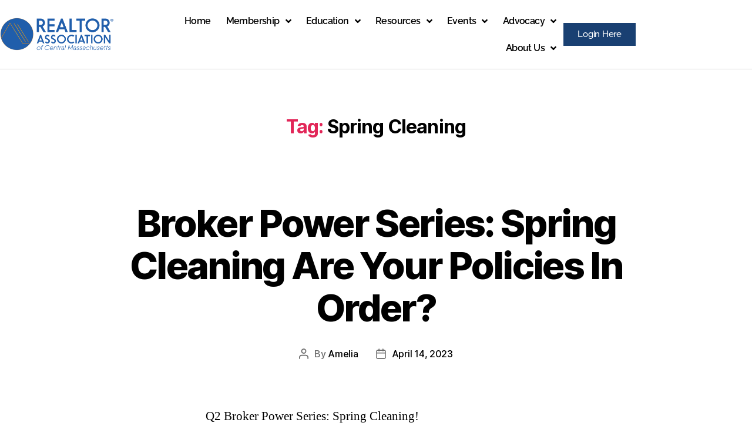

--- FILE ---
content_type: text/html; charset=utf-8
request_url: https://www.google.com/recaptcha/api2/anchor?ar=1&k=6LfIlHUjAAAAAPTPg129cXEEvKvI3sRDZyp_1QWE&co=aHR0cHM6Ly9yZWFsdG9yc2NlbnRyYWxtYS5vcmc6NDQz&hl=en&v=PoyoqOPhxBO7pBk68S4YbpHZ&size=normal&anchor-ms=20000&execute-ms=30000&cb=nqwd8tn0nzg
body_size: 49360
content:
<!DOCTYPE HTML><html dir="ltr" lang="en"><head><meta http-equiv="Content-Type" content="text/html; charset=UTF-8">
<meta http-equiv="X-UA-Compatible" content="IE=edge">
<title>reCAPTCHA</title>
<style type="text/css">
/* cyrillic-ext */
@font-face {
  font-family: 'Roboto';
  font-style: normal;
  font-weight: 400;
  font-stretch: 100%;
  src: url(//fonts.gstatic.com/s/roboto/v48/KFO7CnqEu92Fr1ME7kSn66aGLdTylUAMa3GUBHMdazTgWw.woff2) format('woff2');
  unicode-range: U+0460-052F, U+1C80-1C8A, U+20B4, U+2DE0-2DFF, U+A640-A69F, U+FE2E-FE2F;
}
/* cyrillic */
@font-face {
  font-family: 'Roboto';
  font-style: normal;
  font-weight: 400;
  font-stretch: 100%;
  src: url(//fonts.gstatic.com/s/roboto/v48/KFO7CnqEu92Fr1ME7kSn66aGLdTylUAMa3iUBHMdazTgWw.woff2) format('woff2');
  unicode-range: U+0301, U+0400-045F, U+0490-0491, U+04B0-04B1, U+2116;
}
/* greek-ext */
@font-face {
  font-family: 'Roboto';
  font-style: normal;
  font-weight: 400;
  font-stretch: 100%;
  src: url(//fonts.gstatic.com/s/roboto/v48/KFO7CnqEu92Fr1ME7kSn66aGLdTylUAMa3CUBHMdazTgWw.woff2) format('woff2');
  unicode-range: U+1F00-1FFF;
}
/* greek */
@font-face {
  font-family: 'Roboto';
  font-style: normal;
  font-weight: 400;
  font-stretch: 100%;
  src: url(//fonts.gstatic.com/s/roboto/v48/KFO7CnqEu92Fr1ME7kSn66aGLdTylUAMa3-UBHMdazTgWw.woff2) format('woff2');
  unicode-range: U+0370-0377, U+037A-037F, U+0384-038A, U+038C, U+038E-03A1, U+03A3-03FF;
}
/* math */
@font-face {
  font-family: 'Roboto';
  font-style: normal;
  font-weight: 400;
  font-stretch: 100%;
  src: url(//fonts.gstatic.com/s/roboto/v48/KFO7CnqEu92Fr1ME7kSn66aGLdTylUAMawCUBHMdazTgWw.woff2) format('woff2');
  unicode-range: U+0302-0303, U+0305, U+0307-0308, U+0310, U+0312, U+0315, U+031A, U+0326-0327, U+032C, U+032F-0330, U+0332-0333, U+0338, U+033A, U+0346, U+034D, U+0391-03A1, U+03A3-03A9, U+03B1-03C9, U+03D1, U+03D5-03D6, U+03F0-03F1, U+03F4-03F5, U+2016-2017, U+2034-2038, U+203C, U+2040, U+2043, U+2047, U+2050, U+2057, U+205F, U+2070-2071, U+2074-208E, U+2090-209C, U+20D0-20DC, U+20E1, U+20E5-20EF, U+2100-2112, U+2114-2115, U+2117-2121, U+2123-214F, U+2190, U+2192, U+2194-21AE, U+21B0-21E5, U+21F1-21F2, U+21F4-2211, U+2213-2214, U+2216-22FF, U+2308-230B, U+2310, U+2319, U+231C-2321, U+2336-237A, U+237C, U+2395, U+239B-23B7, U+23D0, U+23DC-23E1, U+2474-2475, U+25AF, U+25B3, U+25B7, U+25BD, U+25C1, U+25CA, U+25CC, U+25FB, U+266D-266F, U+27C0-27FF, U+2900-2AFF, U+2B0E-2B11, U+2B30-2B4C, U+2BFE, U+3030, U+FF5B, U+FF5D, U+1D400-1D7FF, U+1EE00-1EEFF;
}
/* symbols */
@font-face {
  font-family: 'Roboto';
  font-style: normal;
  font-weight: 400;
  font-stretch: 100%;
  src: url(//fonts.gstatic.com/s/roboto/v48/KFO7CnqEu92Fr1ME7kSn66aGLdTylUAMaxKUBHMdazTgWw.woff2) format('woff2');
  unicode-range: U+0001-000C, U+000E-001F, U+007F-009F, U+20DD-20E0, U+20E2-20E4, U+2150-218F, U+2190, U+2192, U+2194-2199, U+21AF, U+21E6-21F0, U+21F3, U+2218-2219, U+2299, U+22C4-22C6, U+2300-243F, U+2440-244A, U+2460-24FF, U+25A0-27BF, U+2800-28FF, U+2921-2922, U+2981, U+29BF, U+29EB, U+2B00-2BFF, U+4DC0-4DFF, U+FFF9-FFFB, U+10140-1018E, U+10190-1019C, U+101A0, U+101D0-101FD, U+102E0-102FB, U+10E60-10E7E, U+1D2C0-1D2D3, U+1D2E0-1D37F, U+1F000-1F0FF, U+1F100-1F1AD, U+1F1E6-1F1FF, U+1F30D-1F30F, U+1F315, U+1F31C, U+1F31E, U+1F320-1F32C, U+1F336, U+1F378, U+1F37D, U+1F382, U+1F393-1F39F, U+1F3A7-1F3A8, U+1F3AC-1F3AF, U+1F3C2, U+1F3C4-1F3C6, U+1F3CA-1F3CE, U+1F3D4-1F3E0, U+1F3ED, U+1F3F1-1F3F3, U+1F3F5-1F3F7, U+1F408, U+1F415, U+1F41F, U+1F426, U+1F43F, U+1F441-1F442, U+1F444, U+1F446-1F449, U+1F44C-1F44E, U+1F453, U+1F46A, U+1F47D, U+1F4A3, U+1F4B0, U+1F4B3, U+1F4B9, U+1F4BB, U+1F4BF, U+1F4C8-1F4CB, U+1F4D6, U+1F4DA, U+1F4DF, U+1F4E3-1F4E6, U+1F4EA-1F4ED, U+1F4F7, U+1F4F9-1F4FB, U+1F4FD-1F4FE, U+1F503, U+1F507-1F50B, U+1F50D, U+1F512-1F513, U+1F53E-1F54A, U+1F54F-1F5FA, U+1F610, U+1F650-1F67F, U+1F687, U+1F68D, U+1F691, U+1F694, U+1F698, U+1F6AD, U+1F6B2, U+1F6B9-1F6BA, U+1F6BC, U+1F6C6-1F6CF, U+1F6D3-1F6D7, U+1F6E0-1F6EA, U+1F6F0-1F6F3, U+1F6F7-1F6FC, U+1F700-1F7FF, U+1F800-1F80B, U+1F810-1F847, U+1F850-1F859, U+1F860-1F887, U+1F890-1F8AD, U+1F8B0-1F8BB, U+1F8C0-1F8C1, U+1F900-1F90B, U+1F93B, U+1F946, U+1F984, U+1F996, U+1F9E9, U+1FA00-1FA6F, U+1FA70-1FA7C, U+1FA80-1FA89, U+1FA8F-1FAC6, U+1FACE-1FADC, U+1FADF-1FAE9, U+1FAF0-1FAF8, U+1FB00-1FBFF;
}
/* vietnamese */
@font-face {
  font-family: 'Roboto';
  font-style: normal;
  font-weight: 400;
  font-stretch: 100%;
  src: url(//fonts.gstatic.com/s/roboto/v48/KFO7CnqEu92Fr1ME7kSn66aGLdTylUAMa3OUBHMdazTgWw.woff2) format('woff2');
  unicode-range: U+0102-0103, U+0110-0111, U+0128-0129, U+0168-0169, U+01A0-01A1, U+01AF-01B0, U+0300-0301, U+0303-0304, U+0308-0309, U+0323, U+0329, U+1EA0-1EF9, U+20AB;
}
/* latin-ext */
@font-face {
  font-family: 'Roboto';
  font-style: normal;
  font-weight: 400;
  font-stretch: 100%;
  src: url(//fonts.gstatic.com/s/roboto/v48/KFO7CnqEu92Fr1ME7kSn66aGLdTylUAMa3KUBHMdazTgWw.woff2) format('woff2');
  unicode-range: U+0100-02BA, U+02BD-02C5, U+02C7-02CC, U+02CE-02D7, U+02DD-02FF, U+0304, U+0308, U+0329, U+1D00-1DBF, U+1E00-1E9F, U+1EF2-1EFF, U+2020, U+20A0-20AB, U+20AD-20C0, U+2113, U+2C60-2C7F, U+A720-A7FF;
}
/* latin */
@font-face {
  font-family: 'Roboto';
  font-style: normal;
  font-weight: 400;
  font-stretch: 100%;
  src: url(//fonts.gstatic.com/s/roboto/v48/KFO7CnqEu92Fr1ME7kSn66aGLdTylUAMa3yUBHMdazQ.woff2) format('woff2');
  unicode-range: U+0000-00FF, U+0131, U+0152-0153, U+02BB-02BC, U+02C6, U+02DA, U+02DC, U+0304, U+0308, U+0329, U+2000-206F, U+20AC, U+2122, U+2191, U+2193, U+2212, U+2215, U+FEFF, U+FFFD;
}
/* cyrillic-ext */
@font-face {
  font-family: 'Roboto';
  font-style: normal;
  font-weight: 500;
  font-stretch: 100%;
  src: url(//fonts.gstatic.com/s/roboto/v48/KFO7CnqEu92Fr1ME7kSn66aGLdTylUAMa3GUBHMdazTgWw.woff2) format('woff2');
  unicode-range: U+0460-052F, U+1C80-1C8A, U+20B4, U+2DE0-2DFF, U+A640-A69F, U+FE2E-FE2F;
}
/* cyrillic */
@font-face {
  font-family: 'Roboto';
  font-style: normal;
  font-weight: 500;
  font-stretch: 100%;
  src: url(//fonts.gstatic.com/s/roboto/v48/KFO7CnqEu92Fr1ME7kSn66aGLdTylUAMa3iUBHMdazTgWw.woff2) format('woff2');
  unicode-range: U+0301, U+0400-045F, U+0490-0491, U+04B0-04B1, U+2116;
}
/* greek-ext */
@font-face {
  font-family: 'Roboto';
  font-style: normal;
  font-weight: 500;
  font-stretch: 100%;
  src: url(//fonts.gstatic.com/s/roboto/v48/KFO7CnqEu92Fr1ME7kSn66aGLdTylUAMa3CUBHMdazTgWw.woff2) format('woff2');
  unicode-range: U+1F00-1FFF;
}
/* greek */
@font-face {
  font-family: 'Roboto';
  font-style: normal;
  font-weight: 500;
  font-stretch: 100%;
  src: url(//fonts.gstatic.com/s/roboto/v48/KFO7CnqEu92Fr1ME7kSn66aGLdTylUAMa3-UBHMdazTgWw.woff2) format('woff2');
  unicode-range: U+0370-0377, U+037A-037F, U+0384-038A, U+038C, U+038E-03A1, U+03A3-03FF;
}
/* math */
@font-face {
  font-family: 'Roboto';
  font-style: normal;
  font-weight: 500;
  font-stretch: 100%;
  src: url(//fonts.gstatic.com/s/roboto/v48/KFO7CnqEu92Fr1ME7kSn66aGLdTylUAMawCUBHMdazTgWw.woff2) format('woff2');
  unicode-range: U+0302-0303, U+0305, U+0307-0308, U+0310, U+0312, U+0315, U+031A, U+0326-0327, U+032C, U+032F-0330, U+0332-0333, U+0338, U+033A, U+0346, U+034D, U+0391-03A1, U+03A3-03A9, U+03B1-03C9, U+03D1, U+03D5-03D6, U+03F0-03F1, U+03F4-03F5, U+2016-2017, U+2034-2038, U+203C, U+2040, U+2043, U+2047, U+2050, U+2057, U+205F, U+2070-2071, U+2074-208E, U+2090-209C, U+20D0-20DC, U+20E1, U+20E5-20EF, U+2100-2112, U+2114-2115, U+2117-2121, U+2123-214F, U+2190, U+2192, U+2194-21AE, U+21B0-21E5, U+21F1-21F2, U+21F4-2211, U+2213-2214, U+2216-22FF, U+2308-230B, U+2310, U+2319, U+231C-2321, U+2336-237A, U+237C, U+2395, U+239B-23B7, U+23D0, U+23DC-23E1, U+2474-2475, U+25AF, U+25B3, U+25B7, U+25BD, U+25C1, U+25CA, U+25CC, U+25FB, U+266D-266F, U+27C0-27FF, U+2900-2AFF, U+2B0E-2B11, U+2B30-2B4C, U+2BFE, U+3030, U+FF5B, U+FF5D, U+1D400-1D7FF, U+1EE00-1EEFF;
}
/* symbols */
@font-face {
  font-family: 'Roboto';
  font-style: normal;
  font-weight: 500;
  font-stretch: 100%;
  src: url(//fonts.gstatic.com/s/roboto/v48/KFO7CnqEu92Fr1ME7kSn66aGLdTylUAMaxKUBHMdazTgWw.woff2) format('woff2');
  unicode-range: U+0001-000C, U+000E-001F, U+007F-009F, U+20DD-20E0, U+20E2-20E4, U+2150-218F, U+2190, U+2192, U+2194-2199, U+21AF, U+21E6-21F0, U+21F3, U+2218-2219, U+2299, U+22C4-22C6, U+2300-243F, U+2440-244A, U+2460-24FF, U+25A0-27BF, U+2800-28FF, U+2921-2922, U+2981, U+29BF, U+29EB, U+2B00-2BFF, U+4DC0-4DFF, U+FFF9-FFFB, U+10140-1018E, U+10190-1019C, U+101A0, U+101D0-101FD, U+102E0-102FB, U+10E60-10E7E, U+1D2C0-1D2D3, U+1D2E0-1D37F, U+1F000-1F0FF, U+1F100-1F1AD, U+1F1E6-1F1FF, U+1F30D-1F30F, U+1F315, U+1F31C, U+1F31E, U+1F320-1F32C, U+1F336, U+1F378, U+1F37D, U+1F382, U+1F393-1F39F, U+1F3A7-1F3A8, U+1F3AC-1F3AF, U+1F3C2, U+1F3C4-1F3C6, U+1F3CA-1F3CE, U+1F3D4-1F3E0, U+1F3ED, U+1F3F1-1F3F3, U+1F3F5-1F3F7, U+1F408, U+1F415, U+1F41F, U+1F426, U+1F43F, U+1F441-1F442, U+1F444, U+1F446-1F449, U+1F44C-1F44E, U+1F453, U+1F46A, U+1F47D, U+1F4A3, U+1F4B0, U+1F4B3, U+1F4B9, U+1F4BB, U+1F4BF, U+1F4C8-1F4CB, U+1F4D6, U+1F4DA, U+1F4DF, U+1F4E3-1F4E6, U+1F4EA-1F4ED, U+1F4F7, U+1F4F9-1F4FB, U+1F4FD-1F4FE, U+1F503, U+1F507-1F50B, U+1F50D, U+1F512-1F513, U+1F53E-1F54A, U+1F54F-1F5FA, U+1F610, U+1F650-1F67F, U+1F687, U+1F68D, U+1F691, U+1F694, U+1F698, U+1F6AD, U+1F6B2, U+1F6B9-1F6BA, U+1F6BC, U+1F6C6-1F6CF, U+1F6D3-1F6D7, U+1F6E0-1F6EA, U+1F6F0-1F6F3, U+1F6F7-1F6FC, U+1F700-1F7FF, U+1F800-1F80B, U+1F810-1F847, U+1F850-1F859, U+1F860-1F887, U+1F890-1F8AD, U+1F8B0-1F8BB, U+1F8C0-1F8C1, U+1F900-1F90B, U+1F93B, U+1F946, U+1F984, U+1F996, U+1F9E9, U+1FA00-1FA6F, U+1FA70-1FA7C, U+1FA80-1FA89, U+1FA8F-1FAC6, U+1FACE-1FADC, U+1FADF-1FAE9, U+1FAF0-1FAF8, U+1FB00-1FBFF;
}
/* vietnamese */
@font-face {
  font-family: 'Roboto';
  font-style: normal;
  font-weight: 500;
  font-stretch: 100%;
  src: url(//fonts.gstatic.com/s/roboto/v48/KFO7CnqEu92Fr1ME7kSn66aGLdTylUAMa3OUBHMdazTgWw.woff2) format('woff2');
  unicode-range: U+0102-0103, U+0110-0111, U+0128-0129, U+0168-0169, U+01A0-01A1, U+01AF-01B0, U+0300-0301, U+0303-0304, U+0308-0309, U+0323, U+0329, U+1EA0-1EF9, U+20AB;
}
/* latin-ext */
@font-face {
  font-family: 'Roboto';
  font-style: normal;
  font-weight: 500;
  font-stretch: 100%;
  src: url(//fonts.gstatic.com/s/roboto/v48/KFO7CnqEu92Fr1ME7kSn66aGLdTylUAMa3KUBHMdazTgWw.woff2) format('woff2');
  unicode-range: U+0100-02BA, U+02BD-02C5, U+02C7-02CC, U+02CE-02D7, U+02DD-02FF, U+0304, U+0308, U+0329, U+1D00-1DBF, U+1E00-1E9F, U+1EF2-1EFF, U+2020, U+20A0-20AB, U+20AD-20C0, U+2113, U+2C60-2C7F, U+A720-A7FF;
}
/* latin */
@font-face {
  font-family: 'Roboto';
  font-style: normal;
  font-weight: 500;
  font-stretch: 100%;
  src: url(//fonts.gstatic.com/s/roboto/v48/KFO7CnqEu92Fr1ME7kSn66aGLdTylUAMa3yUBHMdazQ.woff2) format('woff2');
  unicode-range: U+0000-00FF, U+0131, U+0152-0153, U+02BB-02BC, U+02C6, U+02DA, U+02DC, U+0304, U+0308, U+0329, U+2000-206F, U+20AC, U+2122, U+2191, U+2193, U+2212, U+2215, U+FEFF, U+FFFD;
}
/* cyrillic-ext */
@font-face {
  font-family: 'Roboto';
  font-style: normal;
  font-weight: 900;
  font-stretch: 100%;
  src: url(//fonts.gstatic.com/s/roboto/v48/KFO7CnqEu92Fr1ME7kSn66aGLdTylUAMa3GUBHMdazTgWw.woff2) format('woff2');
  unicode-range: U+0460-052F, U+1C80-1C8A, U+20B4, U+2DE0-2DFF, U+A640-A69F, U+FE2E-FE2F;
}
/* cyrillic */
@font-face {
  font-family: 'Roboto';
  font-style: normal;
  font-weight: 900;
  font-stretch: 100%;
  src: url(//fonts.gstatic.com/s/roboto/v48/KFO7CnqEu92Fr1ME7kSn66aGLdTylUAMa3iUBHMdazTgWw.woff2) format('woff2');
  unicode-range: U+0301, U+0400-045F, U+0490-0491, U+04B0-04B1, U+2116;
}
/* greek-ext */
@font-face {
  font-family: 'Roboto';
  font-style: normal;
  font-weight: 900;
  font-stretch: 100%;
  src: url(//fonts.gstatic.com/s/roboto/v48/KFO7CnqEu92Fr1ME7kSn66aGLdTylUAMa3CUBHMdazTgWw.woff2) format('woff2');
  unicode-range: U+1F00-1FFF;
}
/* greek */
@font-face {
  font-family: 'Roboto';
  font-style: normal;
  font-weight: 900;
  font-stretch: 100%;
  src: url(//fonts.gstatic.com/s/roboto/v48/KFO7CnqEu92Fr1ME7kSn66aGLdTylUAMa3-UBHMdazTgWw.woff2) format('woff2');
  unicode-range: U+0370-0377, U+037A-037F, U+0384-038A, U+038C, U+038E-03A1, U+03A3-03FF;
}
/* math */
@font-face {
  font-family: 'Roboto';
  font-style: normal;
  font-weight: 900;
  font-stretch: 100%;
  src: url(//fonts.gstatic.com/s/roboto/v48/KFO7CnqEu92Fr1ME7kSn66aGLdTylUAMawCUBHMdazTgWw.woff2) format('woff2');
  unicode-range: U+0302-0303, U+0305, U+0307-0308, U+0310, U+0312, U+0315, U+031A, U+0326-0327, U+032C, U+032F-0330, U+0332-0333, U+0338, U+033A, U+0346, U+034D, U+0391-03A1, U+03A3-03A9, U+03B1-03C9, U+03D1, U+03D5-03D6, U+03F0-03F1, U+03F4-03F5, U+2016-2017, U+2034-2038, U+203C, U+2040, U+2043, U+2047, U+2050, U+2057, U+205F, U+2070-2071, U+2074-208E, U+2090-209C, U+20D0-20DC, U+20E1, U+20E5-20EF, U+2100-2112, U+2114-2115, U+2117-2121, U+2123-214F, U+2190, U+2192, U+2194-21AE, U+21B0-21E5, U+21F1-21F2, U+21F4-2211, U+2213-2214, U+2216-22FF, U+2308-230B, U+2310, U+2319, U+231C-2321, U+2336-237A, U+237C, U+2395, U+239B-23B7, U+23D0, U+23DC-23E1, U+2474-2475, U+25AF, U+25B3, U+25B7, U+25BD, U+25C1, U+25CA, U+25CC, U+25FB, U+266D-266F, U+27C0-27FF, U+2900-2AFF, U+2B0E-2B11, U+2B30-2B4C, U+2BFE, U+3030, U+FF5B, U+FF5D, U+1D400-1D7FF, U+1EE00-1EEFF;
}
/* symbols */
@font-face {
  font-family: 'Roboto';
  font-style: normal;
  font-weight: 900;
  font-stretch: 100%;
  src: url(//fonts.gstatic.com/s/roboto/v48/KFO7CnqEu92Fr1ME7kSn66aGLdTylUAMaxKUBHMdazTgWw.woff2) format('woff2');
  unicode-range: U+0001-000C, U+000E-001F, U+007F-009F, U+20DD-20E0, U+20E2-20E4, U+2150-218F, U+2190, U+2192, U+2194-2199, U+21AF, U+21E6-21F0, U+21F3, U+2218-2219, U+2299, U+22C4-22C6, U+2300-243F, U+2440-244A, U+2460-24FF, U+25A0-27BF, U+2800-28FF, U+2921-2922, U+2981, U+29BF, U+29EB, U+2B00-2BFF, U+4DC0-4DFF, U+FFF9-FFFB, U+10140-1018E, U+10190-1019C, U+101A0, U+101D0-101FD, U+102E0-102FB, U+10E60-10E7E, U+1D2C0-1D2D3, U+1D2E0-1D37F, U+1F000-1F0FF, U+1F100-1F1AD, U+1F1E6-1F1FF, U+1F30D-1F30F, U+1F315, U+1F31C, U+1F31E, U+1F320-1F32C, U+1F336, U+1F378, U+1F37D, U+1F382, U+1F393-1F39F, U+1F3A7-1F3A8, U+1F3AC-1F3AF, U+1F3C2, U+1F3C4-1F3C6, U+1F3CA-1F3CE, U+1F3D4-1F3E0, U+1F3ED, U+1F3F1-1F3F3, U+1F3F5-1F3F7, U+1F408, U+1F415, U+1F41F, U+1F426, U+1F43F, U+1F441-1F442, U+1F444, U+1F446-1F449, U+1F44C-1F44E, U+1F453, U+1F46A, U+1F47D, U+1F4A3, U+1F4B0, U+1F4B3, U+1F4B9, U+1F4BB, U+1F4BF, U+1F4C8-1F4CB, U+1F4D6, U+1F4DA, U+1F4DF, U+1F4E3-1F4E6, U+1F4EA-1F4ED, U+1F4F7, U+1F4F9-1F4FB, U+1F4FD-1F4FE, U+1F503, U+1F507-1F50B, U+1F50D, U+1F512-1F513, U+1F53E-1F54A, U+1F54F-1F5FA, U+1F610, U+1F650-1F67F, U+1F687, U+1F68D, U+1F691, U+1F694, U+1F698, U+1F6AD, U+1F6B2, U+1F6B9-1F6BA, U+1F6BC, U+1F6C6-1F6CF, U+1F6D3-1F6D7, U+1F6E0-1F6EA, U+1F6F0-1F6F3, U+1F6F7-1F6FC, U+1F700-1F7FF, U+1F800-1F80B, U+1F810-1F847, U+1F850-1F859, U+1F860-1F887, U+1F890-1F8AD, U+1F8B0-1F8BB, U+1F8C0-1F8C1, U+1F900-1F90B, U+1F93B, U+1F946, U+1F984, U+1F996, U+1F9E9, U+1FA00-1FA6F, U+1FA70-1FA7C, U+1FA80-1FA89, U+1FA8F-1FAC6, U+1FACE-1FADC, U+1FADF-1FAE9, U+1FAF0-1FAF8, U+1FB00-1FBFF;
}
/* vietnamese */
@font-face {
  font-family: 'Roboto';
  font-style: normal;
  font-weight: 900;
  font-stretch: 100%;
  src: url(//fonts.gstatic.com/s/roboto/v48/KFO7CnqEu92Fr1ME7kSn66aGLdTylUAMa3OUBHMdazTgWw.woff2) format('woff2');
  unicode-range: U+0102-0103, U+0110-0111, U+0128-0129, U+0168-0169, U+01A0-01A1, U+01AF-01B0, U+0300-0301, U+0303-0304, U+0308-0309, U+0323, U+0329, U+1EA0-1EF9, U+20AB;
}
/* latin-ext */
@font-face {
  font-family: 'Roboto';
  font-style: normal;
  font-weight: 900;
  font-stretch: 100%;
  src: url(//fonts.gstatic.com/s/roboto/v48/KFO7CnqEu92Fr1ME7kSn66aGLdTylUAMa3KUBHMdazTgWw.woff2) format('woff2');
  unicode-range: U+0100-02BA, U+02BD-02C5, U+02C7-02CC, U+02CE-02D7, U+02DD-02FF, U+0304, U+0308, U+0329, U+1D00-1DBF, U+1E00-1E9F, U+1EF2-1EFF, U+2020, U+20A0-20AB, U+20AD-20C0, U+2113, U+2C60-2C7F, U+A720-A7FF;
}
/* latin */
@font-face {
  font-family: 'Roboto';
  font-style: normal;
  font-weight: 900;
  font-stretch: 100%;
  src: url(//fonts.gstatic.com/s/roboto/v48/KFO7CnqEu92Fr1ME7kSn66aGLdTylUAMa3yUBHMdazQ.woff2) format('woff2');
  unicode-range: U+0000-00FF, U+0131, U+0152-0153, U+02BB-02BC, U+02C6, U+02DA, U+02DC, U+0304, U+0308, U+0329, U+2000-206F, U+20AC, U+2122, U+2191, U+2193, U+2212, U+2215, U+FEFF, U+FFFD;
}

</style>
<link rel="stylesheet" type="text/css" href="https://www.gstatic.com/recaptcha/releases/PoyoqOPhxBO7pBk68S4YbpHZ/styles__ltr.css">
<script nonce="H90H7pOs_dcmgMY60rP_jQ" type="text/javascript">window['__recaptcha_api'] = 'https://www.google.com/recaptcha/api2/';</script>
<script type="text/javascript" src="https://www.gstatic.com/recaptcha/releases/PoyoqOPhxBO7pBk68S4YbpHZ/recaptcha__en.js" nonce="H90H7pOs_dcmgMY60rP_jQ">
      
    </script></head>
<body><div id="rc-anchor-alert" class="rc-anchor-alert"></div>
<input type="hidden" id="recaptcha-token" value="[base64]">
<script type="text/javascript" nonce="H90H7pOs_dcmgMY60rP_jQ">
      recaptcha.anchor.Main.init("[\x22ainput\x22,[\x22bgdata\x22,\x22\x22,\[base64]/[base64]/[base64]/[base64]/cjw8ejpyPj4+eil9Y2F0Y2gobCl7dGhyb3cgbDt9fSxIPWZ1bmN0aW9uKHcsdCx6KXtpZih3PT0xOTR8fHc9PTIwOCl0LnZbd10/dC52W3ddLmNvbmNhdCh6KTp0LnZbd109b2Yoeix0KTtlbHNle2lmKHQuYkImJnchPTMxNylyZXR1cm47dz09NjZ8fHc9PTEyMnx8dz09NDcwfHx3PT00NHx8dz09NDE2fHx3PT0zOTd8fHc9PTQyMXx8dz09Njh8fHc9PTcwfHx3PT0xODQ/[base64]/[base64]/[base64]/bmV3IGRbVl0oSlswXSk6cD09Mj9uZXcgZFtWXShKWzBdLEpbMV0pOnA9PTM/bmV3IGRbVl0oSlswXSxKWzFdLEpbMl0pOnA9PTQ/[base64]/[base64]/[base64]/[base64]\x22,\[base64]\x22,\x22dn7DrkVzw7nDmQQbwrA1K2rDnCNvw5UACAnDnj3DuGPCoGVzMmwCBsOpw6BmHMKFNizDucOFwrDDv8OrTsOKd8KZwrfDjB7DncOMUHocw6/[base64]/[base64]/CiMOLdyszRsOEXsOIwpTDr8OmPCnDkcKGw5Q1w54wSwHDkMKQbTzCsHJAw6fClMKwfcKvwrrCg085w6bDkcKWIMO9MsOIwqEDNGnCkBMrZ3dGwoDCvSEnPsKQw73ClCbDgMOSwoYqHw/Ctn/Ci8OAwpJuAlFMwpcwal7CuB/Ci8OJTSsmwrDDvhgpRUEIR1IiSxrDuyFtw78Lw6pNCMKIw4h4Q8OFQsKtwrtPw44nRzF4w6zDlEZ+w4VLA8Odw5UPwofDg17CjAkad8O7w7ZSwrJvTsKnwq/DnQLDkwTDh8Kyw7/DvV5fXThzwqnDtxc4w5/CgRnCjm/CikMewoxAdcKrw7Q/wpNkw7wkEsKFw6fChMKew71qSE7Dv8OyPyM9AcKbWcOAEB/[base64]/[base64]/DhHDDmXXDrMOEw6HCjW3Cq1TCtcKIw5lvw5BRwpt6Yw0Fw4zDt8KMw703wp3DvMKKcsOFwq59P8KKw7UhE1bCg1FEwqZaw5srw785wpbDucKuK0vCgUzDjj/[base64]/DoMKQacKLaMOhTzRSw6nDnXBfH1HCsQh4JMKGIBBowqXDssK/E0/DvMKFH8Kjw7nCsMOKGcOswqgYwqXDvsK8acOuw7TCksK0aMK+PXrCqhLDhCcYf8Ogw6fDr8OHwrBgw7JacsOOw5p9Zz/DijFwccOzPMKbbz85w4hPcsOGcsKzwq7Ck8KwwqRbQxXCicObwqPCqgbDph7Dl8OkOsKpworDskvDs2XDl1LCkFguwpU8bsOAw5DCh8OUw6QWwqHDkMOvSwxaw5tfWsOJREt1wq0Nw6HDlXpQXkTCoQ/CqMKpw714R8O6wrQmw5wpw6LDosKvB11/[base64]/VE8RO8Kmw6MJwrrDocOdwp3DgMKGWh7CgcKfZxcbf8K5W8OLeMKCw7ViD8KWwp8fJw/DmcK7wojCoUN5wqbDhX/[base64]/DjVscb8K3wqDDpRHChcKCwpQLRwHCiGZXFGXCqX0/[base64]/CuWYTDD5KEBLCusO8w7ktwp8Qw4FOEsKKJcK7w5kzwrs5X3TDg8O3w6waw6HClC8qwo4jdMOrw6HDk8KSYcK0NlrCvsK0w5DDsT9EXXMAwp8tD8KKBMKaWRTCvsONw63CicOQBcO3C3ooA1Bwwo/CuzoRw4DDogDCsVIowpjCksOJw7LDj2vDj8KEHXMjPcKQw47DvHFTwonDusO7wpHDnMOFGi3CrjZdDQdgbUjDplDCly3Dtn8jwrc/[base64]/[base64]/DicKVw7/DkcOOPXzDjTzDh0vDmsO/L8KAT1pdVloOwpDCoCdcw4bDnMOfY8OJw6rDtEgmw4RRb8O9woZQIz9eWnHDuEDCox4xSsObwrVxUcObw50MfnjCg00Yw6rDosKuBMKxSsKvB8OGwrTCpcKDw4lgwp9QY8OfbETDihBxw73Dv2zDpC80wp8fEMOjw4w/wo/DssK5woVdfUUDwqfCrMKddHLDmMOUZMKfw7gUw6Q4NcOdM8ODKsKOw6IIcsK1Fh/CkyAHamJ4w6rDpXxewobDncK+MMKpa8OVwrrDnMKiO2zDtsOiA3ssw5zCs8OpA8KAInPCkMKsXyrChMKFwqlLw7dEwq7Dr8KOdnlSNsOEJF3Dvk9UH8KCEDvDsMK4wohPOCjCkGHDqWDCmyfCqQAUw5MHw7vCvWfDvgR/csKDWDh4wrrCicK3M1zCuGjCoMONw6YMwqQJw781QxXCgzXCjsKawrBOwrIMUF0gw6AdE8OhYMOrT8Orwqpkw4LCmHIcw7DDnsOyGzjClcO1w4pgw7jCuMKDJ8OyRlfCvi/DsAXCnVzDqgXCu1cVwrxIwp3CpsOqwqM/w7ZkFcOWVAZ6w4bCh8OIw5PDhnRVw7gXw7HCksOFw4AsWmHClcOOdcOkw5F/wrTCrcKiT8OsInt+wr8IIk0Ow73Dv1bDsSPChsKuw7QadGXDjsKkJsO9wrFaJWfDocOrbcOQw7/CuMOZAcKcHDNRasKfcG88wrXCv8OQNsO5wr1DLcKsQhB5Vk0LwrhIUMOnw5nDj3TDmz7Dvm5ew7rCqMOEw7fCgsOaXcKBYx0hwronw4k3IsKNw6tGey92w7UAUEkTbcOTw73CscK1KcO9worDrQLDvxfCuwTCgH8TdMKqwoITwqI9w4IfwpZ4wq/CkCDDrHgsDjlBEWvDhsO9HMOXWnXDusOww6o1Cz8XMMOnwq0DB1cLwp0LJcO3woAYG1HCp2nCrMK/[base64]/Drz8jNsObWnYAHwAUw7oUOsKQwoLCqkNaE082KsO/wqIKwrUSwqbCtsOow5ZcZMOaUsOcN3/Dg8OSwoFkZ8OucTVRZMOTMSDDpzxNwr0FPMO3BMOywo9kbhw7YcK8MCDDkCN6fWrCtX/CsSRPWcO/w53CkcKEawRFw5A6wp1mw75QXD5KwrU8wqDCsyLDpsKJGFZyM8OpJR4KwqkhW1EDD3c9bS09OMKBV8OGUsOcKT3CmC/[base64]/NMKoNmPCkMOeBcKIwqBWAmN/[base64]/CrkI3MMOFwqHCtC3CpsOLWMKJaHEsC2c0w69dLQfDqkVvw5nDkmrCpFdLDAjDgwnDj8OMw4guw77Dm8KDMcOuYwpAecODwrExKWnDvsKuH8Kmw5XCgilhKcOdw5oeSMKdw5QwfANZwpd1wqHDtxN/CcK1w4HDscO8DcKpw7Vnwo5TwqJ/w51nGiAuwqPDusOoSQfCvQkieMOcE8OXFsKCw7UoMAPCnsO7w6TCtsO9wrrCo2TDqT7DjSrDklTCjSbCrcO4wo3DjUTClmJsZcOJwrfCvhbCjUzDtEMXw4I+wpPDgcKew6/DgzkcV8ODw5fDm8KjJMOTwqnDqsOXw4/ClSAOw6xTwqQwwqQDwoXDsSh+w5QoWHTDlMOsLx/Dv3rDvMOODcOkw7F4w4gwNcOIwp/DmMOBAQbCpgkCED/DlwNSwqInw7nDnW4SJVrCgmETXcO+b2ZQwoRXMh0tw6LDpsO8WVB+wq4Jw5pMw6d1MsKtS8KEw7jCrMOaw6nDs8Oxw68UwonCrAYTwr7Cr3/DpMKsB0/Dl2PDlMOwccOfNSJEw5M0wpQMP2XDlll/[base64]/[base64]/wp/CqsK/wopKw6RlOMK9ZgTDuALDpMO2w5QTw54yw5tkw7wfeSdbLcK9RcKgwrVdahzDtizDl8OrUn43KcKJGnYlw4Yuw6PDtcOSw4/Cj8O2K8KMdsOSD0/DgcK0D8KFw6nCncOwLsOZwp3CoXzDl3DDvQDDhCgZCMKwBcORezvDucKrPVIjw6DCvCTCjE0KwovDrsK8w7Qnw7fClMO3FMKyFMK/KsOSwp81ExjCi0kbRDjCtsOQTj8hWMOBwr8Pw5QidcOEwodBw7d9w6UQYcKhZsKpw7l5fRBMw6hewo7CscOeQcOzUh3Cr8O6woBWw5fDqMKsXsO6w6bDo8OWwr4uwq7CqMO+OVDDgHYLwo/DscObPU4ndMOgKxPDssKewopXw4fDvMOfwpg8woDDmlBCw6RXwro6w6gHXDDCr0vCmkzCrFDCtcO2ah3CtmpFeMK8CQ3Ck8Oaw40nLx9iIFpaPcKXw5PCi8OgFlDDlzw3NnQcOl7CjyRzdjglZSU7VcKWEhjDscKtDMKjwqzDtcKMeXgGYWjCl8OaVcO1w6nDgG/Dl2/DncOLwqrCsy8LAsK0wp/[base64]/[base64]/woHCsTVbSUnCml/DuDVUw61+ScOVYS55w78EEx9pwqDCuAvDiMOMw4RMF8ObBsOUGcK/w6cYNMKKw6jDvcOlT8KZw7PCssOaOW/Ck8Kqw5Y6F2LCgy7DhzIcQcOadAgaw7nCmz/CmsO1TTbCqHEpwpISw7DCk8OSwqzCgMKbKCrDs3DDuMOTw5rCg8KuZsOjw4VLwq3CssKqdWwuQyYgGsK3wq/Ci0XDq1vCiRUMwpo+worDkMO5LcK/[base64]/[base64]/GxLDl8OMU8KIXH9cBnpAw7wVdUdmZ8ONZ8Oow7jCosOPw7oXTMKZYcKtHRtZGcORw5nCs3/CjG/CklLDt1Y0GMKRWMOhw51Yw7YRwrJqHTjCmsKuUlPDjcKxV8O6w7hWwqJBD8KPw5PCmsOMwpXDsinDo8KOw6rCncKWdm3CmHotMMOrwq3Dj8K9wrBYFQofARrDswVNwpTDiWQew5PCksONw4zCu8OawoPDpkfDvMOSw6/DuSvCl07CiMKRLBRSwodNXGzDt8Oww5nDrQXDnFDCp8K/HDEew75JwoBucSgsLER/KmJEG8K3RMO7MMK4w5fConTCg8KLw51WagNrJl3Ci2sxw5PCtcOmw5DCoXJxwqDCpihmw6bCrSxXw78XRMKKwqVzFcKow5scQDg1w4fDuUJYLEUMesK+w4RAFwoOeMKxairDu8KBG1XCocKrBcOPYnzClcKXw6daEcKAwq5Kw5TDtW5Nw7nCoCnDgGbDgMOaw7/Cq3VuJMO/[base64]/CinnCjk/Dhxw+wpdtSFjClUTDqyk2wprDuMOJdCpjw6liBn7CgsKrw6rCnATDgBfDri7CqsOJwr8Sw40Kw4DChk7Ci8K0YMK1woYYPUtuw6FNwrB1UlBlYMKMw5wDwpvDpTQawp3CpmLDh03Co3NWw5HCqsKgw6zCmQw7wpFbw7N0D8OuwqPCisO/wqvCk8KkfmUuwqbCmsKUSC3DoMOiw6EOw7zDhMKmw5JUXlDDicOLE1XCvMKSwpZxbBpzw51VMsObw5rCjMO2AVZvwpIPecKiwp54Bzllw5VmchLDjcKmYAnDl2MsLcOowrXCrcKjw7rDp8O+w7pLw6/Dk8KQwrAdw5fCu8OLwq/CoMOJdho4w4rCpMKhw4zCly5OYB5Yw5DDgcOSI3DDrWbDscO2S2DCmsOTecOFw7/DucOSw4nDgsKZwppfw6AjwrB+w5HDmk/Dk0zDgXHDr8Kxw6fDjwhZwpBYT8KbGsKSPcOSwrvCgcKBVcK5wqF5G095AcKTEMOPw64nwqBEW8KZwo4AVAVCw4h5dsKbwq90w7HDs0J9SAPDucKrwonClsOgGR7ClMOrwokbwpgrw6h0ZMOgS0dzO8KEScKDHcOWCyfCrS8Rw5TDhFYhw6Zswqoiw4/[base64]/DpzBow4nDhF5rw6DCssOjw7TCvsOlwrfCpg/DqDB/[base64]/DphfDl8O2QMOYThAqGzs/B8KswoXDhihew7/CoHXCkw/Cjxlzw6TDjcOYw7NGClkbw5TCrHPDmsKiJmIMwrZCR8KYwqQUwqhTw4jDjVzDjlVaw5g9wqYxw4jDgMOPwqfDtMKDw6l6ZsKnw4bCoArDlcOkbFvCu1LCtcOOHhnCmMK4ZXjCoMOKwpMvVC8Zwq3Drlc1UcKwXMOgwp/CmRvCscK7f8OOwqLDnC9bKxHClSvDqsKEwrt6wpbCl8OCwpDDmhbDvcKiw7XCmRUFwqPCl0/Dr8KUHAUxDxbClcO0UCLDrMKrwpwqw6/CskoKw7xew4vCvirCgMOTw4zCosKWHsOmI8ODE8OYS8K5w5lIVMOfw6vDm0lLCMOAL8KvTcOhEsOHJCvCpcKIwr8LeDrCqjjDs8Otw6/CmzUjw75JwprDlCvDnGNEwoHCvMKjwq/Dpx4kw7lGPMKCHcO1woRzbsKaEW8hw5XDnF/DmMOVw5QycsKHfi06wpZ1wrJWOWHDnAsjwo8bw4JWworCuE3Dv2Jlw67DoB8CKijCkWlkwrHChETDimfDvMKTakMvw6/CgS/[base64]/CuA4mX8OLB8KDw5LDt8KtwqHDtsOae8K/w5LCgydQwpNOwpNPVkzDrFDDsEt/PBkQw5ZRFcOSH8KIw5NjIsKOCcOVSBg5wq/CssKZw7/DoVLDrjPDlHF5w4xgwp9Vwo7CnylmwrPCsBYZK8KwwpFOwpfCgMKzw4xvwowPBcKKVkrDiEByJsKiAiM/wp7Ci8K9f8O6HVcDw5NCTcK8KMKWw6pQw6LCisO2Um80w7glw6PCiF/ChMOcXMO/GCXDg8OgwopMw48Bw7bDsE7Dh0Qww7oTNyzDtwAXOMOow6rDvls5w5vDjcKBZnhxw7PCicKkwpjDssOqdg1Qw48IwoLDtic8TCbDrBPCosKUwq/CswFdMMKABcKTwr/[base64]/w5sew6fDicK2wo9RwrPCjsOqw5LConxQdg3Cg8K0wrXDh0R4woQpwrnCjgVxwrXCok/[base64]/J8OAw7TCm8KvwqphWMKXdMOIw4hKw6DDi8KyM0nDqTUzwpNzJ2x1w6zDtHDCrsOTQ2FuwocmKVTDi8OcwonCqcOSw7vCssKNwq/Dmyg/wqbCkSPDocO0wpEUHDzCgcOXw4DClcKfw6YYwrrCsBAAaErDvkjCqmwoQ37DghhcwoXCnwxXQMO1LSF7QsKCw5rDk8OEw7TDkh9rQcK/VcKTPcOew5UDBMK2O8KUwqbDvX/[base64]/[base64]/KH1KAV0vKMK/w6lRHDvCriEPw4nDrRplwpIBw4fDnsO+GsKkw5fDg8KtX1XCrsOjWsONwoVUw7XDq8KGMzrDtUUDwpvCl2gNFsKhaXYww63CicOvwo/Cj8KoXinChD02NcO/[base64]/wpXDjMKdwpVSw5o1Ygk/wpptQxLCk8Obw5XDjcKKw7LDvQfDtRw7w6PCpcO2KcOnZyjDnWXDhh7CpcKFGAsPUzbCpUfDocO2w4dvQg5Ow5TDuwwEUlHCl2/DuCVUXzDCnMO5YsOteE1rwpQ3SsKWw7cZDVlrZMK0w5LDusOLVxFIw7XCp8O0FW5WZ8OLJMKWQTXCgjEMwrLDlsKEwqUEIQ3DlMK+JcKAFUPCkCTDvMOuZRBCEh/[base64]/CvAbCg8Oow6TCvsKwwqjDssO4HVhpwpxCYAlFRcOhfwbCm8OCVMK3VcKGw7/[base64]/[base64]/DjTjCtnzDkltQwpLDhMK7WMKFw7bDv8Kaw6HDu8Krwp/[base64]/CgsOTV3sqQC7CpsOxG8OGYRhZH0Fuw4TCthZ6wrfDrMOwL1UGw5bDqsKFwppBw6kDw7HCtkxGw7wjKWlTw5bDkMOawrvDsH/[base64]/[base64]/DgMKSK8KzIcKVNSxTw6R7HizDssKXJBVqw4bCosOTWcOeIxPCjlHCrSJUecKrS8OXTMOjB8OlW8OHI8Kmw5LCthbDgHLDs8KgQXjCiXfCu8Kyf8KHwrvDusOWw6kkw5DCh20vQC7DqcKXw6bDo2rDicKcwpFCMsOsK8KwUMOZw4s0w7PDhEfCq1zCul/[base64]/wobCisKew7xew6powqjCksO8w4PCmiDDuzbCn8OkWSrCi8KPIMO/[base64]/DoMKnegfCusOew6jDpsKawq/DnsKYwosSwqnChGPCgAXCgX3Dt8KGGC3Di8K/JsOdV8OgOXxHw7nCq2HDsA4Nw4LCq8K8wr16KcKEDzR3JMKcw7AowrXCvsO/BsKTdykmwoTCsWPCqE0xKj/Dt8OwwpFhw4dNwrHChCrCmsOnZsOuwqcCMMOdAsKWwqPDnn9kZ8KAa0rDuT/[base64]/DoiIBwq7DocKFwpzDksKCwpo6wodLEG8DLcOew5vDvRHDgW1eACvDhsObI8OFwqzDicOzw6HDvcOXwpXCnAZ5wqlgLcKPVMOyw6nCjkwLwoEYEcKibcOGw4LCmsOTwoNBCsK/wowROMK7fhBBw4HCrcO4wonDtCURcnhAZcKpwoTDhBhSw74ZVMOzwqJdQcKJw5HDl3tgwqs2woBZwqQOwr/Cqk/CjsKZHCvCrVvDucO1FUrCvsKSIB/CgsOCfEUUw7vCtGfDmcOyT8KFXT/CqcKWw4fDksKTwpnDtnhLaSkDa8OxM1Nhw6ZrI8O9w4BRB0ZNw73CiyceDw5/w5zDkMORK8KhwrdQw74rw5cRwpjCgWl7DWlNPBEpMGnCmsKwXWlWeQ7DvUjDi1/DosO1PkNiEWINWcK/wq/Dg3hTFDgQwpfCuMKkFsOww7oWSsOYOwEcOU3CksO+CTTCuAVMYcKdw5TCssKHEcKGGcOtL13DrcOZwoDDgT/DtlQ9S8K8wq3DqMO0w6Zbw6Rew5zCnGHCiS5VJsOBwonCtcKiIBZzWMKVw6MXwoTDiknCh8KJFV1Ww7ZhwrBEb8K4SR4wPMOjd8K6wqzDhkFEwoxywpvDrVwIwox8w6vDgcKJWcKAwqnDsx1jw6oWaTE+w6DCvcKTw7vDssK/[base64]/DusKqw7vDgsKdw4Bqwr3CgcO7GMKHJMKUaDjDscK+w75Jwp0nw41BbVrDoAfCujgrYsKGFyvDjsKCBcOEZVzDiMKeBMOJfgfDuMOIW13DtE7DssO8C8KfNC7DqsKXaHIcUkN6esOmbjkyw4ZaW8KBw4Z/w5TCuCFMw67CqMKgw5zCt8K/SsKjKy84MTwTWxnDtsO/G014DMKbRgfDs8ONw7rCtUgXwrHDisOEAhNdw68WPMOPWcKbQm7Cn8OBwo1uDWnDgcKUKsKQw40VwqnDti/CqDXDtgsKw5cxwqLCjMOKwrMVLWzDq8OMwo/DiCN1w73CuMKwPMKdw5TDih7DicKiwrLDssKjwq/DkcOvw6zCl1DDk8Opw7pfVyNFw6fCvMKQw5/DpgsgGALCpntKcsK+NMO/wozDncKrwqF/wqBJK8O0ZCjCiA/DqUHCmcKvZsOww6NPPsOnBsOGwo3CrMKgOsOzWsK0w5TDuEE6IMKncT7CmHvDv1zDvXgrw7UlGFDCu8KowpbDucK/[base64]/S8K0CMK1AzJYAjpdBcO8wrPDli3DhsOsw4DDjHbChMK1wpRvBnvCrMOnCcKmb05Xw6Z5woXCuMKXwojCisKew7xQdMOsw61ha8OEY195Qm/CsmjChmrCtMKcwqDDs8Omwr/[base64]/wpFXVsOUwqE0w7Vuf8KPw5Rkw4DDsH9HwoLDn8KHeXbCkRxZMjjCoMOpPsOKwoPCucKbwpYJHCzDosOaw5/DisKqe8K2d3jCu1hjw5pBw6PCosKQwoLCt8KoWsKlw6Bww6MWwonCrsO9dkRzdmpawpR7wqsCwrPDuMKdw5PDgVzDkW7DtcKMGgDCjcKGYMOKfcKHeMKTTB7DkMOzwqQ+wpzCnE9pHiTCmcKQw58sVcKFbUvClEDDn3ErwpdxdClrwpoQZ8OEOCrCqivCr8Obw6x/[base64]/Ch8OeBF/DglxMQC0tRjdUE8OawqMJN8Otw5JOw7fDvsOQJsOlwp1IPR9dw6hhMzhdw6YNaMOMXl5uw6bDrcOlw6grTsO3OMO2w6fCvsOewq8kwrDClcKsEcKyw7jDpUDCmAIrIsO4awXCjXPCtHoASy3Cn8K/wqhKw516DsKHfCHClsKww6PDusOsHmTDj8O9w55swoxKSUY1GcK8fxQzw7PCkMO7QBoOakYBHcK1QsOWDi/Cq0E3YcKWYMO8f3E6w77DncK0b8O+w75YKWXDizggakzDrMKIw6jDrH/DgFrDoRHDvcOoBUIrWMOXcXxcwrkGwpXCh8OMBcOHKsO4LAxQwojChyoQPcONwofDgMKfNsOKw6PDmcOIGi8YKsOwJMOwwpHDoVzDr8KnXlXCksOZEnrDncOET24Fwppcw7ovwpvCkVPDmsO/[base64]/DoFLCssOuVcOyYAsfw6nCuHzDiDPCtTlaw5YJa8OLwrTDmU52wqp7w5IyRsO3wr8ZHiHDpiTDlMK6wolLIsKVw7lyw6V/woJew7ZUwrklw4LCkMOIUVnCllxUw7gwwrTDol7Djg8iw75Bwrl0w7IvwobCvw05TcKcWsOww6/CicOTw6x/woXDucOswpHDkHIxwp0Gw6/DryzClEDDkVTCiiLCg8Ogw53CgMORY1ZEwqwDwoPDv0jCgcK6wrzCjwN8JQLCvsO6Ri4aPsK7OCEuwpzCuCfCt8KZSSjCj8O8OsKLw6/CmsOnwpTDtsK/wqjCqlRpwo0aDMKww6QawrFAwqLCsjHDj8OQLTPCqcOJbXPDgMOVaEF/EsOzE8KswpLDv8OTw57Ds3s/N3vDrsKkwrlEwpXDpUfCucKVw6LDuMO2wqstw7vDrsKkaiLDlg1vDj7DhwFaw5EDI1DDuWvCmsKxZAzDqcKGwotEEiFaW8ORKMKUwo/DhMKSwq7Dp3MoYHfCo8OlDsKAwo4CRX/[base64]/[base64]/[base64]/wrxWI3jCoibCscK/[base64]/CnXR6PFYgw5/DuztKwpFkwoxdw5w/J8Kkw4nCtWHCtsO+w4zDsMONwoFiCMOhwpsQw7AwwqULUMOaA8OWwr/[base64]/Z8OMwolqwo/CmjDDrDlJYHnCgMOMb0vDhHZZQWLCnTI2wpM4V8KDSHPDvhpewoV0wo7CnCLDicOZw5pAw7EHwo8LXiTDkcKQw54bQ0UAwrzCiRzDuMOnNsK7IsO0woTCjU0mOys6UT/CkgXDrybDtRTDp1YVPD9gW8OaID3DlT7CkWXDvMOIw4LDpsO9d8K9woAgYcO2KsKGw47CjEzCpQxaEcKHwqdHNHpIRFAnFsO+albDgsOew58bw7pZwrlBOwrDpC7Cj8OBw7DDpkUOw6PCv3BYw43DvDTDiDIgHWjDmMOXwrHCqMKEwogjw5PDlxHDlMO/w7TCkTzCoD3CjcK2YDltCcOtwph0wo3DvmlGw7tFwrNYE8OKwrQdSGTCo8KjwqhrwoEwfcKFM8KKwoltwpcAw4lgw4DCuyTDkcOvdl7DvglWw5nDusOrw4NtFBbCn8KKw7lYwpN3ZhvCum1Sw67Cq3EMwo9vw4HCmD/DvcKwOzkdwrZ+woIKWcOsw7gCw5bDhsKOXxIWV28ZWAQrIRDDgMO0CXFUw4nDo8KRw6bDocO1w65Jw4nCrcONw5DDv8OdDEB3w5lPKMOyw5XCkiDDpMO/[base64]/CkyHDjcKwYcKbw73CjCdma8OOwpIPTcKCBwXDnHYLHGMDJUPChMKbw4TDpcKmw4/DvcOVfcKkUg45w4PCh3dpwp8oBcKRQX3Dh8KUwp7CnsOQw6zDj8OPIMK3MsO2w5rCtTjCusKEw5tTeHJTwoDDgMOSacOZI8KPKMKwwqs3TE4HWB9tUkjDllfDmVnCicKVwq7Cg2nDl8KLHsKhZcKuPRRVw6kUBntYwr5NwpXDkMOhwpQsFG/DqcOqw4jClG/CuMO6woR+bMOlwolEQ8OAQRXCpQpiwo9/SmTDkjvClwrCnMOYHcKnBUnDjMOhwrDDkGscw6DCosOAwoTCmsOkXcKLDVZSGcKLw6J8CxjCtlnCt3LDgMOjL3M3wpAMUA5/[base64]/[base64]/YMOBwr00TsKSwpxIw60UO8OnB8Ovw7XDq8KtwqkDP33DhV/CiFsOW0c9wpoQwonDssK2w7szN8O/w43CvCbCnxzDoGDCt8Krwqpxw47CnsOpVcOjMMK/wrwPw7o9Oj/DtsO5w7vCqsK0CSDDhcKEwrLDphkMw7IXw5c8w51dLVFKwoHDp8KgVRpBw49KfQ1zOcKBQsKrwq5SVz3DucKmVEnCpHskL8KgJFDCqMK+XcKxVWM4G2fCr8OkHiYdw4TChhXDicOFJyDCvsKcNCs3w4t/wqBEw7ggw6M0WcOgExzDp8KzIcKfIEF8w4zDjS/CusOzwowDw5IZTMOuw6prw5xxwqTDv8K2wo41F2ZKw7nDkMKeZcKUf1LCsTJJw6PCvsKqw7FBPQN3w77DtcOAalZywqPDqsOjf8Kvw6HDnF0mewHCl8KCacK+w6vDlCXChsORwr/[base64]/DvMK6PknDl2JgfsKYFMKZKMKgw4Jgw6Amw4RFw4ldGkczaAvCsHcywp7Cv8O4QSXDlSTDrsO3wohowrnDgU/Dl8OzIMKZMR0sWcOEEcKhNzPDlXjDpkpodcKdw7DDtMKpwprCjS3DlcO7woHDqHrDqhoJw4V0wqELwok3wq3DncKDwpXCiMKNwpt/[base64]/Dn8OVw5x6wqTCrsKLR8O/w5c2e8OIYiRmwq3DhcO+wo9yTyfDgkPDtCQAV3xJw4PCpsK/wonCtsKfCMK8w4PDmmYAGsKawqtcwqbCiMKaNjHCk8OUw5LCqylZw5rCiEMrwqQ4KsK6w4ABVcOdUsK2CMOTZsOkw6nDjD/ClcOQS0g+NkLDiMOuZ8KjNWUCbR9dw4xzwqRFK8OYw50eTRtbEcO4RMOaw5HDiS/Ct8KXwrDDqCfDnRDCucKJDsObw59oYMKgAsOpaUrClsOFw5rDuktjwo/DtsKYdxjDscKcwqLCvxXCgMKPR2dvw5QcAsKKwqoYw7fCoT7DlDVDYMOlwrJ+GMKLaxXCi2tOwrDCl8OiI8KOwo7Cv1rDu8KtIzTChgXDgMO3CcOwQ8Okwq/[base64]/DiMORKcKmNMOsw70tw65ww50mYj/Cqk/Ch3XCrcODCk1FFynDskkIwrdkQgHCvsOqYF5BPMK2w7Eww73Cq1HCq8KBw6tNwoDCksONwqI/[base64]/w43DmCHClhfCuQslf8OlTMOhw5QvZUTCo8KeCMK4w4DCihF3wpLDr8K3V3ZiwoIqCsKbw49Mw7jDggjDgSzDqVbDiwEXw7NBIy/CiGnDgcKRw7pLcDnDtcK+cToJwrHDncKOw6zDsRFEVMKEwrZzw4UTIsOrKcObXcKHwo8SM8ObC8KsVMOjwofCisKTYB4PdjhOIhpywoBmwqjChMKlZMOaTRjDh8KRQXs/[base64]/[base64]/[base64]/Dr8OEanRoDjjCsMO/EkLCgFXCnBUQw7ttPsO/wqMFw7zDpFxAw5XDh8K6w7VBBcK4w5rCm13CocO+w7MRNnc7wqLDlsK5wp/CvBl0dXsLH1XChcKOw7PCuMO2wpVIw7IHw4TCh8OZw5pXckfCtWXDumh8UEzDsMKbPcKYHVd5w6fDi2kyTzLDpsK/[base64]/Dj0dWARoxwo4ED1YFfjLCvcOSNcKxGU1GNgPDocKYEEjDu8KvV0HDmcOwP8O7wq8vwrgYcj/CusOIwp/CksOAw6vDgMObw6zChsOwwp7Cm8OUZsO1cCbDokfCuMOoRcObwpwBcyl3GwXDvgohbljDkDgCwq9lPlpRPMKYwqnDrsOnwrvCtmbDtHrCtHh6YcOye8K1woxkPWHCn0Bew5lUwoHCrDozw7/CuSrClVIiSRTDgRrDjHxaw6IuM8K/asOROhrCuMKUw4PDhsKow7rDh8OCCMOoRsKGwok9wpXDlcKjw5EbwpTDjcK/MFfCk0g/w57DmSLCi03Cs8O3wrsWwpTDoUjCiAYbGMOmw7rDhcO1AA/DjcOqwr8gw77CsBHCv8KFbMOpwqLDs8KIwrsVQcORLsOJwqTDgQDCoMKhwpLCih/Cgi4Ab8K7X8KwdcOiw44EwpbDlBEfLsK2w6/CgF8fFcOtwrbCuMOYIMKEwp7DkMOsw4wqV0t0w4kQEsKtwpnDtxsLw63Di0DCsB7DmsOuw4MQN8KPwp5MMz5Fw5nCtWxjXXMoXcKJfMOOdA/Dl03Cu3sHHRoWw4XCrXYRDsORDMOobB3Dj1dGH8KWw7QpE8O9w6YhcMOhw7fDkUgwAUphP3hfMcK7wrfDuMOjYMOvw6REw4HDvwnCswsOw4nCgErDjcOFwqAswofDrGHCjhJJwq02w4/Dsgo3w4cVw4fCiAjCtXZXPmtlSTtXwq/CjMOUccKkfD0/XMO4wpnCt8KWw63Cq8KCwr0uPD7DjD4Cw7wlScOcwobDt03DmcOkw7wOw4zDk8KbdgfCo8Kyw6/DpFcCOUPCscOMwqBTF2VJSsOTw4vCnsOVJmAywrTCqMO4w6bCqsKjwp8xCMKrecOww5gxw6nDmGZ8dRIyKMK+VyLDrcOzTlZKw4HCqsOZw55aLT/ClgbCjsKmPMOMdF7CmQx7w5pqN0TDjcOYdMKLG2RfQcKTVkVdwrd2w7vCusOCazDCv3Fhw4/DmsOMwqErwrHDqsOwwovDmmnDhgtkwoTCoMKhwoI3Q0V4w7tIw6gTw6DCtFhwaEPCuTDDlipeCQQtBMOaXmstwp5xbSlkQGXDukE8wr/DrMK0w6wTMTfDvUgqwqM1w4PCmw15R8KZazlPwox6KcOFw6MYw5XCvmYlwq3Cn8OXPRvDkyjDv2JOwr4WJsK/w6kJwonCrsO1w4zChjpiYcKec8OzFinCu0nDgMOWwodHXMKgw6EbZ8KEwoV5wp1cL8K2CmvDjW3CiMKkM2orwospOxLDhiFywozDjsOUbcKJasOKDMK8wp3CmcKcwpd3w7FRZ1/DhxNQXTpHw7xhC8KFwoQVw7LDnR8ZB8OdFA16c8OMwqTDuSZ2wrNKCmzDrCbCvzXCt07DksKdc8O/[base64]/CrsOyw5ZOZH/DncO6wrRsE8Kxw73Dr0zDrEx1wqEkw5I9wovCulNAwqXDsXbDmcObfFMPKlcPw6HDg2Ezw5p1PjNoWAcPw7Iyw73DtUHDnybCjwhJw7gAw5M/w45VHMKVD03ClV/DmcKWw4gVF0dww7zDtBgoV8OGb8KlO8ObJh0JAMOjeip7wrx0wohTf8OFwonDlMOFGsOmw6zDhjlENA3Dgn3DssK7MWrDqsOKBRBvAMKxwrUgNBvChV/CqGXDusKRUCTCi8OTwqYhLkEeC0DDtC3Ci8K7LA9Lw5JaL3TDuMK1wpQAw44iccOdwog7wpPCgMOKw7kQPW1rVRfDkMKcEwjCr8Kvw7TCuMKBw5MeIsKJRXNHewDDjMOUwoVyMH/CnsK9wrVeQDtowpYsMnzDvxPChFARwoDDinzCocK0NsOBw4liw4soBRwNRXZywq/Drk5Uw7XCvl/CojdEGC3Co8OTMhzCnMOYG8Ofwp4fw5rCh1NHw4M5wqoCwqLCmMOFVTzCusO+w4DCgT3DlcOXw5PDl8KoXsKJw4nCsDQsB8OZw6pnPkQtwp7DmRHDoDBDKH3ChFPCnlJaFsOrCQcmw4gZwqhVwoPCm0DDsQ/ClMOMREtObcKuSh/Dt3UgJ0oAw5/DqMOuCxhDUsKAZ8K+woE1w6TDs8KFw6JqITgMLlRtJcO3asK0ecOzBhzCjXvDiHLCumBQBDgMwrF/RHnDqkUUcMKKwq8rVcKtw44XwpRqw53CsMKAwr/DiwnDmn7CshAuw6AvwpnDhcOJwojCuiEsw77DtBXCp8Obw51kw4jDpnzCqSEXLmQLZgLCi8Khw6lLwr/DpFHDjcOkwr5Hw5XDrsKQZsK7McOfSiHCrQR/wrXCh8O9w5LDg8OQQsKqBBsTw7RfFxnClMOIwrVawp/[base64]/CqcO5w5DCgnJYb8Oqw6/CicOQS8OswoZ8w4XDkMO/QcKOaMKVw6jDs8OZI0pbwoAHJsKFNcKpw7PDhsKfLCVRaMK7aMOuw4UrwqnDhMOeH8K6U8KYCTbDicKfw6wJXMKjAWd7TMO5wrwJwpYGbsOGAsOVwp5WwpcZw4XDssKuVTfCkcOjwrYXCjHDusOnI8OdaFHCokLCrMO/d24WKsKdG8OEKSUsYMO1D8OfVcK4DMOJCw8SAUs3G8OhAB1OWTnDs05Kw4ZHdQxBWcKsbmPCs01Cw7Bzw5l+d2k2w5PCkMKoQHV1wpVxw4Zuw47CuWfDjEzCssKoewrCl0nCpsOQGMOzw60mcMKxAzfDlsKwwoLDnWPDlnjDsiA6w7TCk1vCvMKd\x22],null,[\x22conf\x22,null,\x226LfIlHUjAAAAAPTPg129cXEEvKvI3sRDZyp_1QWE\x22,0,null,null,null,1,[21,125,63,73,95,87,41,43,42,83,102,105,109,121],[1017145,739],0,null,null,null,null,0,null,0,null,700,1,null,0,\[base64]/76lBhnEnQkZtZDzAxnOyhAZ\x22,0,0,null,null,1,null,0,0,null,null,null,0],\x22https://realtorscentralma.org:443\x22,null,[1,1,1],null,null,null,0,3600,[\x22https://www.google.com/intl/en/policies/privacy/\x22,\x22https://www.google.com/intl/en/policies/terms/\x22],\x22EEvHJxvFYewqCnhuVOda4/q09ZN1Ed1sL8GrRk3U14I\\u003d\x22,0,0,null,1,1768801809287,0,0,[132,235,66],null,[143],\x22RC-KYuiMekRlpQgSw\x22,null,null,null,null,null,\x220dAFcWeA5bB2bVkOHgqCHCr2EH0T4cu99cNNY-RQMjWaw6io7C3vrnL4YSSZzS6muZzZ0sQdiaFl9N_ERXKlx7Te9q1HDNdu3CSg\x22,1768884609282]");
    </script></body></html>

--- FILE ---
content_type: text/css
request_url: https://realtorscentralma.org/wp-content/uploads/elementor/css/post-23.css?ver=1768559173
body_size: 452
content:
.elementor-23 .elementor-element.elementor-element-6442972d > .elementor-container > .elementor-column > .elementor-widget-wrap{align-content:center;align-items:center;}.elementor-23 .elementor-element.elementor-element-6442972d:not(.elementor-motion-effects-element-type-background), .elementor-23 .elementor-element.elementor-element-6442972d > .elementor-motion-effects-container > .elementor-motion-effects-layer{background-color:#ffffff;}.elementor-23 .elementor-element.elementor-element-6442972d > .elementor-container{max-width:1105px;min-height:117px;}.elementor-23 .elementor-element.elementor-element-6442972d{border-style:solid;border-width:0px 0px 1px 0px;border-color:#d3d3d3;transition:background 0.3s, border 0.3s, border-radius 0.3s, box-shadow 0.3s;z-index:100;}.elementor-23 .elementor-element.elementor-element-6442972d > .elementor-background-overlay{transition:background 0.3s, border-radius 0.3s, opacity 0.3s;}.elementor-widget-image .widget-image-caption{color:var( --e-global-color-text );font-family:var( --e-global-typography-text-font-family ), Sans-serif;font-weight:var( --e-global-typography-text-font-weight );}.elementor-widget-nav-menu .elementor-nav-menu .elementor-item{font-family:var( --e-global-typography-primary-font-family ), Sans-serif;font-weight:var( --e-global-typography-primary-font-weight );}.elementor-widget-nav-menu .elementor-nav-menu--main .elementor-item{color:var( --e-global-color-text );fill:var( --e-global-color-text );}.elementor-widget-nav-menu .elementor-nav-menu--main .elementor-item:hover,
					.elementor-widget-nav-menu .elementor-nav-menu--main .elementor-item.elementor-item-active,
					.elementor-widget-nav-menu .elementor-nav-menu--main .elementor-item.highlighted,
					.elementor-widget-nav-menu .elementor-nav-menu--main .elementor-item:focus{color:var( --e-global-color-accent );fill:var( --e-global-color-accent );}.elementor-widget-nav-menu .elementor-nav-menu--main:not(.e--pointer-framed) .elementor-item:before,
					.elementor-widget-nav-menu .elementor-nav-menu--main:not(.e--pointer-framed) .elementor-item:after{background-color:var( --e-global-color-accent );}.elementor-widget-nav-menu .e--pointer-framed .elementor-item:before,
					.elementor-widget-nav-menu .e--pointer-framed .elementor-item:after{border-color:var( --e-global-color-accent );}.elementor-widget-nav-menu{--e-nav-menu-divider-color:var( --e-global-color-text );}.elementor-widget-nav-menu .elementor-nav-menu--dropdown .elementor-item, .elementor-widget-nav-menu .elementor-nav-menu--dropdown  .elementor-sub-item{font-family:var( --e-global-typography-accent-font-family ), Sans-serif;font-weight:var( --e-global-typography-accent-font-weight );}.elementor-23 .elementor-element.elementor-element-212c5c7 .elementor-menu-toggle{margin:0 auto;}.elementor-23 .elementor-element.elementor-element-212c5c7 .elementor-nav-menu .elementor-item{font-family:"Raleway", Sans-serif;font-size:16px;font-weight:600;letter-spacing:-0.6px;}.elementor-23 .elementor-element.elementor-element-212c5c7 .elementor-nav-menu--main .elementor-item:hover,
					.elementor-23 .elementor-element.elementor-element-212c5c7 .elementor-nav-menu--main .elementor-item.elementor-item-active,
					.elementor-23 .elementor-element.elementor-element-212c5c7 .elementor-nav-menu--main .elementor-item.highlighted,
					.elementor-23 .elementor-element.elementor-element-212c5c7 .elementor-nav-menu--main .elementor-item:focus{color:var( --e-global-color-primary );fill:var( --e-global-color-primary );}.elementor-23 .elementor-element.elementor-element-212c5c7 .elementor-nav-menu--main .elementor-item{padding-left:13px;padding-right:13px;}.elementor-widget-button .elementor-button{background-color:var( --e-global-color-accent );font-family:var( --e-global-typography-accent-font-family ), Sans-serif;font-weight:var( --e-global-typography-accent-font-weight );}.elementor-23 .elementor-element.elementor-element-b35f86e .elementor-button{background-color:#194072;border-radius:0px 0px 0px 0px;}.elementor-theme-builder-content-area{height:400px;}.elementor-location-header:before, .elementor-location-footer:before{content:"";display:table;clear:both;}@media(max-width:1024px){.elementor-23 .elementor-element.elementor-element-6442972d{padding:30px 20px 30px 20px;}.elementor-23 .elementor-element.elementor-element-715ad591 > .elementor-element-populated{margin:0px 0px 0px 0px;--e-column-margin-right:0px;--e-column-margin-left:0px;}}@media(max-width:767px){.elementor-23 .elementor-element.elementor-element-6442972d{padding:20px 20px 20px 20px;}.elementor-23 .elementor-element.elementor-element-49bcafa8{width:50%;}.elementor-23 .elementor-element.elementor-element-49bcafa8 > .elementor-element-populated{margin:0px 0px 0px 0px;--e-column-margin-right:0px;--e-column-margin-left:0px;}.elementor-23 .elementor-element.elementor-element-715ad591{width:50%;}.elementor-23 .elementor-element.elementor-element-715ad591 > .elementor-element-populated{margin:0px 0px 0px 0px;--e-column-margin-right:0px;--e-column-margin-left:0px;}.elementor-23 .elementor-element.elementor-element-484ffe4b{width:100%;}}@media(min-width:768px){.elementor-23 .elementor-element.elementor-element-49bcafa8{width:17.602%;}.elementor-23 .elementor-element.elementor-element-715ad591{width:69.228%;}.elementor-23 .elementor-element.elementor-element-484ffe4b{width:13.17%;}}@media(max-width:1024px) and (min-width:768px){.elementor-23 .elementor-element.elementor-element-49bcafa8{width:30%;}.elementor-23 .elementor-element.elementor-element-715ad591{width:40%;}.elementor-23 .elementor-element.elementor-element-484ffe4b{width:30%;}}